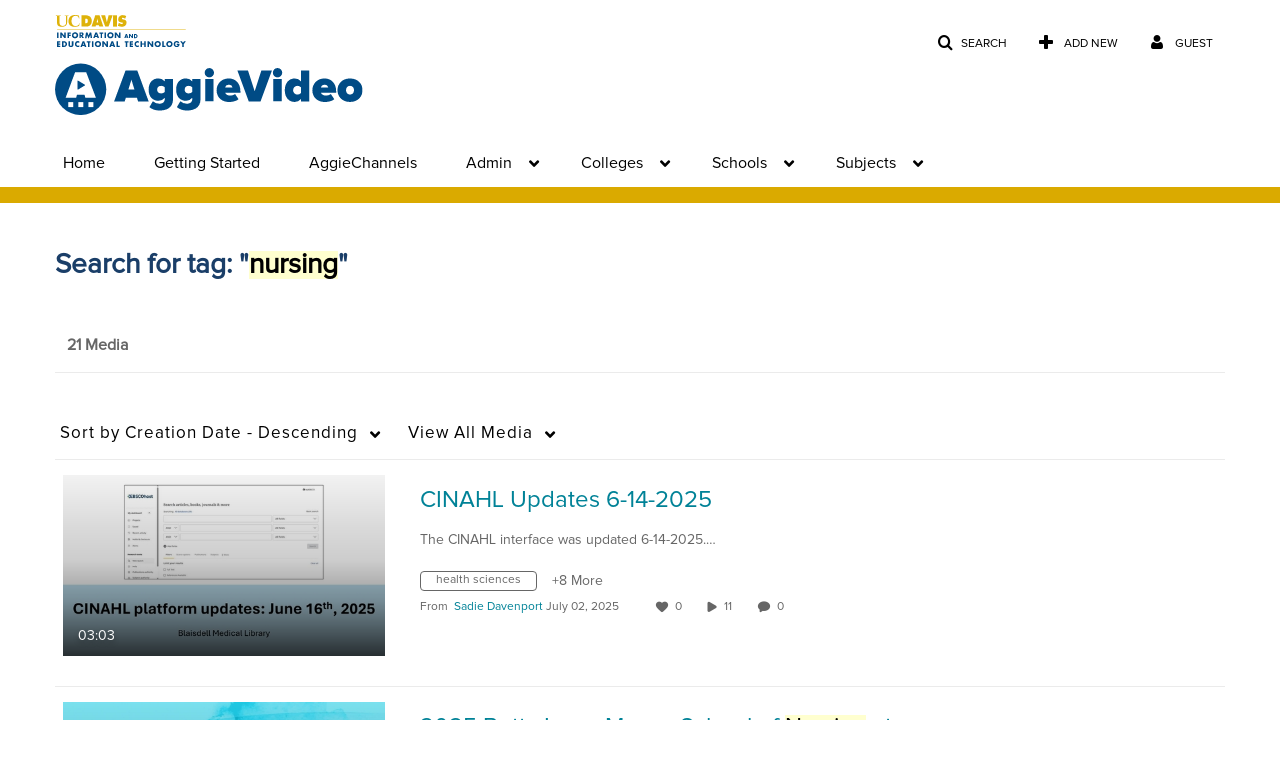

--- FILE ---
content_type: text/plain;charset=UTF-8
request_url: https://video.ucdavis.edu/user/get-details?format=ajax&_=1763182287696
body_size: 476
content:
{"content":[{"target":"#userMobileMenuDisplayName, #userMenuDisplayName","action":"replace","content":"Guest"}],"script":"$(\"body\").trigger(\"userDetailsPopulated\");;document.querySelector(\"meta[name=xsrf-ajax-nonce]\").setAttribute(\"content\", \"[base64]\");"}